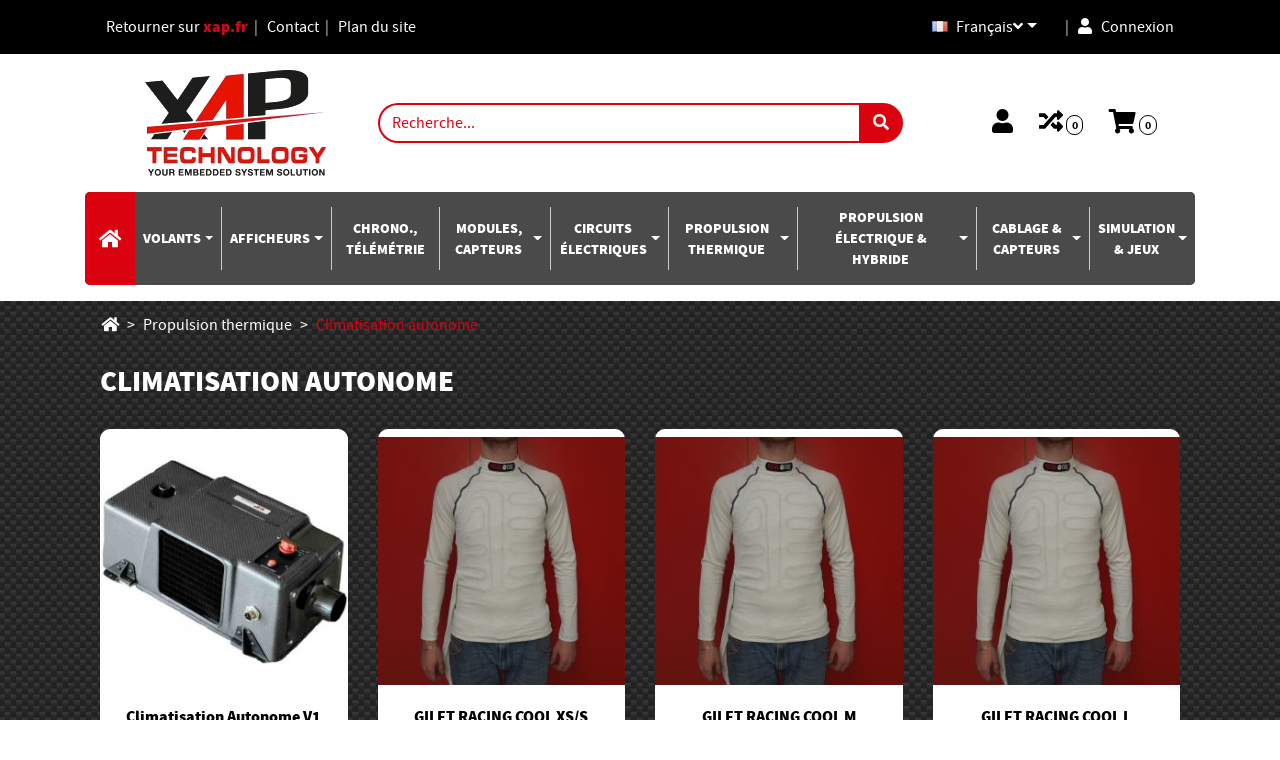

--- FILE ---
content_type: text/html; charset=utf-8
request_url: https://store.xap.fr/fr/10-climatisation-autonome
body_size: 7136
content:
<!doctype html><html lang="fr-fr"><head><meta charset="utf-8" /><title>Climatisation Autonome - XAP</title><meta name="description" content="Climatisation autonome XAP pour pilote : système de refroidissement embarqué Driver RC-100, autonome 12 V, sans glace sèche, homologué FIA pour la compétition." /><meta name="robots" content="index,follow" /><meta name="viewport" content="width=device-width, initial-scale=1, shrink-to-fit=no"><meta name="apple-mobile-web-app-capable" content="yes" /><link rel="icon" type="image/vnd.microsoft.icon" href="/img/favicon.ico?1765274103" /><link rel="shortcut icon" type="image/x-icon" href="/img/favicon.ico?1765274103" /><link rel="stylesheet" href="https://store.xap.fr/themes/default-bootstrap/cache/v_789_667e5c688270aa71f3431f6d825c94da_all.css" type="text/css" media="all" /> <!--[if IE 8]> 
<script src="https://oss.maxcdn.com/libs/html5shiv/3.7.0/html5shiv.js"></script> 
<script src="https://oss.maxcdn.com/libs/respond.js/1.3.0/respond.min.js"></script> <![endif]-->      </head><body><div class="container-fluid container-top"><div class="container"> <nav class="navbar navbar-toggleable-md navbar-expand-lg justify-content-start justify-content-sm-start justify-content-md-start justify-content-lg-center flex-column flex-sm-column flex-md-row flex-lg-row m-0 p-0"><div class="container"><div id="navbar-top"><ul class="navbar-nav mr-auto"><li class="nav-item"> <a href="https://xap.fr">Retourner sur <span>xap.fr</span></a></li><li class="nav-item"> <span class="spacer _d-none">|</span> <a href="https://store.xap.fr/fr/contact-us">Contact</a></li><li class="nav-item"> <span class="spacer">|</span> <a href="https://store.xap.fr/fr/sitemap">Plan du site</a></li></ul><ul class="navbar-nav ml-auto"><li class="nav-item dropdown justify-content-end"> <span class="spacer float-left"></span> <a class="nav-link d-block text-left text-sm-left text-md-left text-lg-center dropdown-toggle" href="#" id="navbar-dropdown-top" role="button" data-toggle="dropdown" aria-haspopup="true" aria-expanded="false"> <img src="https://store.xap.fr/img/l/2.jpg" alt="fr" width="16" height="11"> Français</a><div class="dropdown-menu" aria-labelledby="navbar-dropdown-top"> <a href="https://store.xap.fr/en/10-cooling-system" title="English" rel="alternate" hreflang="en" class="dropdown-item"> <img src="https://store.xap.fr/img/l/1.jpg" alt="en" width="16" height="11"> English</a></div></li><li class="nav-item justify-content-end"> <span class="spacer">|</span> <a href="https://store.xap.fr/fr/login"><i class="fa fa-user"> </i> &nbsp; Connexion</a></li></ul></div></div> </nav></div></div><div class="container-fluid container-header"><div class="container"><div class="row mt-2"><div class="col-12 col-sm-5 col-md-4 col-lg-3 pb-3 pb-sm-0 mb-sm-0 my-sm-auto text-center text-sm-left main-logo"> <a href="https://store.xap.fr/" title="XAP"> <img class="img-fluid" src="https://store.xap.fr/img/xap-online-logo.png" alt="XAP"/> </a></div><div class="col-12 col-sm-7 col-md-8 col-lg-6 pb-3 pb-sm-0 my-auto text-center search"><form method="get" action="https://store.xap.fr/fr/search" id="searchbox"><input type="hidden" name="controller" value="search"> <input type="hidden" name="orderby" value="position"> <input type="hidden" name="orderway" value="desc"><div class="row mx-0 px-0 search-bar"><div class="col-12 mx-0 px-0"> <input class="form-control" type="text" id="search_query_top" name="search_query" value="" placeholder="Recherche..."></div><div class="mx-0 px-0"> <button type="submit" name="submit_search" value="Rechercher" class="btn "><i class="fa fa-search"></i></button></div></div></form></div><div class="my-auto top-icons"><div class="row"><div><a href="https://store.xap.fr/fr/login" class="btn btn-header"><i class="fa fa-user"></i></a></div><div> <a href="https://store.xap.fr/fr/products-comparison" class="btn btn-header"> <i class="fa fa-random"></i> <span class="badge count-header-comparison">0</span> </a></div><div> <a class="btn btn-header btn-header-cart"> <i class="fa fa-shopping-cart"></i> <span class="badge count-header-cart">0</span> </a></div></div></div></div><nav class="navbar navbar-dark bg-dark navbar-toggleable-md navbar-expand-lg justify-content-start justify-content-sm-start justify-content-md-start justify-content-lg-center flex-column flex-sm-column flex-md-row flex-lg-row my-3"><div class="container-fluid px-0"><div class="container"> <button class="text-btn navbar-toggler mr-auto" type="button" data-toggle="collapse" data-target="#navbar-header" aria-controls="navbar-header" aria-expanded="false" aria-label="Toggle navigation" style="color:#fff; border:0"> Menu </button><button class="burger-btn navbar-toggler ml-auto" type="button" data-toggle="collapse" data-target="#navbar-header" aria-controls="navbar-header" aria-expanded="false" aria-label="Toggle navigation"> <span class="navbar-toggler-icon"></span> </button><div class="collapse navbar-collapse" id="navbar-header"><ul class="navbar-nav mr-auto"><li class="nav-item d-none d-sm-none d-md-none d-lg-block"> <a class="nav-link mt-0 mt-sm-1" title="" href="https://store.xap.fr/fr/"> <i class="fa fa-home fa-3x"></i> </a></li><li class="nav-item dropdown"> <span class="spacer float-left"></span> <a class="nav-link d-block text-left text-sm-left text-md-left text-lg-center dropdown-toggle " title="Volants" href="https://store.xap.fr/fr/7-volants" id="navbar-dropdown-7 " role="button" data-toggle="dropdown" aria-haspopup="true" aria-expanded="false">Volants </a><div class="dropdown-menu" aria-labelledby="navbar-dropdown-7"> <a class="dropdown-item link-7" href="https://store.xap.fr/fr/96-gamme-formula" title="Gamme Formula"> Gamme Formula </a> <a class="dropdown-item link-7" href="https://store.xap.fr/fr/97-gamme-gt-amp-rally" title="Gamme GT &amp; Rally"> Gamme GT & Rally </a> <a class="dropdown-item link-7" href="https://store.xap.fr/fr/98-personnalisation-sur-toutes-les-gammes" title="Personnalisation sur toutes les gammes"> Personnalisation sur toutes les gammes </a> <a class="dropdown-item link-7" href="https://store.xap.fr/fr/92-accessoires" title="Accessoires"> Accessoires </a></div></li><li class="nav-item dropdown"> <span class="spacer float-left"></span> <a class="nav-link d-block text-left text-sm-left text-md-left text-lg-center dropdown-toggle " title="Afficheurs" href="https://store.xap.fr/fr/23-afficheurs" id="navbar-dropdown-23 " role="button" data-toggle="dropdown" aria-haspopup="true" aria-expanded="false">Afficheurs </a><div class="dropdown-menu" aria-labelledby="navbar-dropdown-23"> <a class="dropdown-item link-23" href="https://store.xap.fr/fr/263-coreview-series" title="Coreview Series"> Coreview Series </a> <a class="dropdown-item link-23" href="https://store.xap.fr/fr/93-dash-ntx" title="DASH NTX"> DASH NTX </a> <a class="dropdown-item link-23" href="https://store.xap.fr/fr/73-dash-nt5" title="DASH NT5"> DASH NT5 </a> <a class="dropdown-item link-23" href="https://store.xap.fr/fr/100-dash-nt7" title="DASH NT7"> DASH NT7 </a> <a class="dropdown-item link-23" href="https://store.xap.fr/fr/259-dash-nts" title="DASH NTs"> DASH NTs </a> <a class="dropdown-item link-23" href="https://store.xap.fr/fr/260-dash-nt-round" title="Dash NT - ROUND"> Dash NT - ROUND </a> <a class="dropdown-item link-23" href="https://store.xap.fr/fr/264-dash-gdu" title="Dash GDU"> Dash GDU </a> <a class="dropdown-item link-23" href="https://store.xap.fr/fr/261-nautisme" title="Nautisme"> Nautisme </a> <a class="dropdown-item link-23" href="https://store.xap.fr/fr/262-video-enregistreur" title="Vidéo &amp; Enregistreur"> Vidéo & Enregistreur </a> <a class="dropdown-item link-23" href="https://store.xap.fr/fr/102-accessoires" title="ACCESSOIRES"> ACCESSOIRES </a> <a class="dropdown-item link-23" href="https://store.xap.fr/fr/94-ancienne-gamme" title="ANCIENNE GAMME"> ANCIENNE GAMME </a> <a class="dropdown-item link-23" href="https://store.xap.fr/fr/95-customisation" title="CUSTOMISATION......"> CUSTOMISATION...... </a></div></li><li class="nav-item"> <a class="nav-link d-block text-left text-sm-left text-md-left text-lg-center " title="Chrono., télémétrie" href="https://store.xap.fr/fr/13-chrono-telemetrie"> Chrono., télémétrie </a></li><li class="nav-item dropdown"> <span class="spacer float-left"></span> <a class="nav-link d-block text-left text-sm-left text-md-left text-lg-center dropdown-toggle " title="Modules, capteurs" href="https://store.xap.fr/fr/67-modules-capteurs" id="navbar-dropdown-67 " role="button" data-toggle="dropdown" aria-haspopup="true" aria-expanded="false">Modules, capteurs </a><div class="dropdown-menu" aria-labelledby="navbar-dropdown-67"> <a class="dropdown-item link-67" href="https://store.xap.fr/fr/81-modules-acquisition-et-enregistreurs-de-donnees" title="Modules, acquisition et enregistreurs de données"> Modules, acquisition et enregistreurs de données </a> <a class="dropdown-item link-67" href="https://store.xap.fr/fr/267-capteurs" title="Capteurs"> Capteurs </a></div></li><li class="nav-item dropdown"> <span class="spacer float-left"></span> <a class="nav-link d-block text-left text-sm-left text-md-left text-lg-center dropdown-toggle " title="Circuits électriques" href="https://store.xap.fr/fr/103-circuits-electriques" id="navbar-dropdown-103 " role="button" data-toggle="dropdown" aria-haspopup="true" aria-expanded="false">Circuits électriques </a><div class="dropdown-menu" aria-labelledby="navbar-dropdown-103"> <a class="dropdown-item link-103" href="https://store.xap.fr/fr/88-coupe-circuit" title="Coupe Circuit"> Coupe Circuit </a> <a class="dropdown-item link-103" href="https://store.xap.fr/fr/14-gestion-puissance" title="GESTION PUISSANCE"> GESTION PUISSANCE </a> <a class="dropdown-item link-103" href="https://store.xap.fr/fr/51-plaque-de-commandes" title="Plaque de Commandes"> Plaque de Commandes </a></div></li><li class="nav-item dropdown"> <span class="spacer float-left"></span> <a class="nav-link d-block text-left text-sm-left text-md-left text-lg-center dropdown-toggle active " title="Propulsion thermique" href="https://store.xap.fr/fr/9-propulsion-thermique" id="navbar-dropdown-9 " role="button" data-toggle="dropdown" aria-haspopup="true" aria-expanded="false">Propulsion thermique </a><div class="dropdown-menu" aria-labelledby="navbar-dropdown-9"> <a class="dropdown-item link-9" href="https://store.xap.fr/fr/17-actionneur-bv" title="Actionneur BV"> Actionneur BV </a> <a class="dropdown-item link-9" href="https://store.xap.fr/fr/18-calculateur-moteur" title="Calculateur Moteur"> Calculateur Moteur </a> <a class="dropdown-item link-9" href="https://store.xap.fr/fr/10-climatisation-autonome" title="Climatisation autonome"> Climatisation autonome </a></div></li><li class="nav-item dropdown"> <span class="spacer float-left"></span> <a class="nav-link d-block text-left text-sm-left text-md-left text-lg-center dropdown-toggle " title="Propulsion électrique &amp;amp; hybride" href="https://store.xap.fr/fr/254-propulsion-electrique-amp-hybride" id="navbar-dropdown-254 " role="button" data-toggle="dropdown" aria-haspopup="true" aria-expanded="false">Propulsion électrique &amp; hybride </a><div class="dropdown-menu" aria-labelledby="navbar-dropdown-254"> <a class="dropdown-item link-254" href="https://store.xap.fr/fr/253-moteurs-et-controleurs" title="Moteurs et controleurs"> Moteurs et controleurs </a> <a class="dropdown-item link-254" href="https://store.xap.fr/fr/255-bmu-cmu" title="BMU &amp; CMU"> BMU & CMU </a></div></li><li class="nav-item dropdown"> <span class="spacer float-left"></span> <a class="nav-link d-block text-left text-sm-left text-md-left text-lg-center dropdown-toggle " title="CABLAGE &amp;amp; CAPTEURS" href="https://store.xap.fr/fr/6-cablage-amp-capteurs" id="navbar-dropdown-6 " role="button" data-toggle="dropdown" aria-haspopup="true" aria-expanded="false">CABLAGE &amp; CAPTEURS </a><div class="dropdown-menu" aria-labelledby="navbar-dropdown-6"> <a class="dropdown-item link-6" href="https://store.xap.fr/fr/12-faisceaux" title="FAISCEAUX"> FAISCEAUX </a> <a class="dropdown-item link-6" href="https://store.xap.fr/fr/16-connecteurs" title="CONNECTEURS"> CONNECTEURS </a></div></li><li class="nav-item dropdown"> <span class="spacer float-left"></span> <a class="nav-link d-block text-left text-sm-left text-md-left text-lg-center dropdown-toggle " title="SIMULATION &amp; JEUX" href="https://store.xap.fr/fr/11-simulateur-et-jeux" id="navbar-dropdown-11 " role="button" data-toggle="dropdown" aria-haspopup="true" aria-expanded="false">SIMULATION & JEUX </a><div class="dropdown-menu" aria-labelledby="navbar-dropdown-11"> <a class="dropdown-item link-11" href="https://store.xap.fr/fr/68-volant-amp-tableaux-de-bords-usb" title="VOLANT &amp; TABLEAUX DE BORDS : USB"> VOLANT & TABLEAUX DE BORDS : USB </a> <a class="dropdown-item link-11" href="https://store.xap.fr/fr/69-volant-non-instrumente" title="VOLANT NON INSTRUMENTE"> VOLANT NON INSTRUMENTE </a> <a class="dropdown-item link-11" href="https://store.xap.fr/fr/70-volant-can" title="VOLANT CAN"> VOLANT CAN </a> <a class="dropdown-item link-11" href="https://store.xap.fr/fr/114-accessoires" title="ACCESSOIRES"> ACCESSOIRES </a> <a class="dropdown-item link-11" href="https://store.xap.fr/fr/252-simulateur" title="SIMULATEUR"> SIMULATEUR </a></div></li></ul></div></div></div> </nav></div></div><div class="container-fluid container-content pb-5"><div class="container"><div class="breadcrumb"> <a class="home" href="https://store.xap.fr/" title="retour &agrave; Accueil"><i class="fa fa-home"></i></a> <span class="navigation-pipe">&gt;</span><span class="navigation_page"> <span itemscope itemtype="http://data-vocabulary.org/Breadcrumb"><a itemprop="url" href="https://store.xap.fr/fr/9-propulsion-thermique" title="Propulsion thermique" ><span itemprop="title">Propulsion thermique</span></a></span><span class="navigation-pipe">></span>Climatisation autonome</span></div><div class="container page-cat-heading"><h1 class="page-heading product-listing"><span class="cat-name">Climatisation autonome&nbsp;</span> <span class="heading-counter"></span></h1></div><div class="row mt-4"><div class="col-12 col-sm-6 col-md-4 col-lg-3 mb-4"><div class="container-product-list text-center" itemscope itemtype="https://schema.org/Product"> <a class="product_img_link d-block pt-2" href="https://store.xap.fr/fr/motorsport/10212-cooled-system-for-racing-car.html" title="Climatisation Autonome V1" itemprop="url"> <img class="img-fluid" src="https://store.xap.fr/499-home_default/cooled-system-for-racing-car.jpg" alt="Climatisation Autonome V1" title="Climatisation Autonome V1" width="270" height="270" itemprop="image"> </a><div itemprop="name"> <a class="product-name d-block my-2 px-2" href="https://store.xap.fr/fr/motorsport/10212-cooled-system-for-racing-car.html" title="Climatisation Autonome V1" itemprop="url" > Climatisation Autonome V1 </a></div><div class="content_price pb-3"> <a href="https://store.xap.fr/fr/login" class="blackLink"><span> Inscrivez-vous/connectez-vous pour voir nos tarifs </span></a></div><div class="product-view"><div class="row p-2"><div class="col-4 text-center"> <a href="https://store.xap.fr/fr/motorsport/10212-cooled-system-for-racing-car.html" title="Afficher"> <i class="fa fa-search"></i> </a></div><div class="col-4 text-center"></div><div class="col-4 text-center"><div class="functional-buttons clearfix"><div class="compare"> <a class="ajax_add_to_comparison" href="javascript:void(0)" data-href="https://store.xap.fr/fr/motorsport/10212-cooled-system-for-racing-car.html" data-id-product="10212" title="Comparer" data-body="Le produit &agrave; bien &eacute;t&eacute; ajout&eacute;"><i class="fa fa-random"></i></a></div></div></div></div></div></div></div><div class="col-12 col-sm-6 col-md-4 col-lg-3 mb-4"><div class="container-product-list text-center" itemscope itemtype="https://schema.org/Product"> <a class="product_img_link d-block pt-2" href="https://store.xap.fr/fr/motorsport/22462-shirt-racing-cool-xss.html" title="GILET RACING COOL XS/S" itemprop="url"> <img class="img-fluid" src="https://store.xap.fr/1310-home_default/shirt-racing-cool-xss.jpg" alt="GILET RACING COOL " title="GILET RACING COOL " width="270" height="270" itemprop="image"> </a><div itemprop="name"> <a class="product-name d-block my-2 px-2" href="https://store.xap.fr/fr/motorsport/22462-shirt-racing-cool-xss.html" title="GILET RACING COOL XS/S" itemprop="url" > GILET RACING COOL XS/S </a></div><div class="content_price pb-3"> <a href="https://store.xap.fr/fr/login" class="blackLink"><span> Inscrivez-vous/connectez-vous pour voir nos tarifs </span></a></div><div class="product-view"><div class="row p-2"><div class="col-4 text-center"> <a href="https://store.xap.fr/fr/motorsport/22462-shirt-racing-cool-xss.html" title="Afficher"> <i class="fa fa-search"></i> </a></div><div class="col-4 text-center"></div><div class="col-4 text-center"><div class="functional-buttons clearfix"><div class="compare"> <a class="ajax_add_to_comparison" href="javascript:void(0)" data-href="https://store.xap.fr/fr/motorsport/22462-shirt-racing-cool-xss.html" data-id-product="22462" title="Comparer" data-body="Le produit &agrave; bien &eacute;t&eacute; ajout&eacute;"><i class="fa fa-random"></i></a></div></div></div></div></div></div></div><div class="col-12 col-sm-6 col-md-4 col-lg-3 mb-4"><div class="container-product-list text-center" itemscope itemtype="https://schema.org/Product"> <a class="product_img_link d-block pt-2" href="https://store.xap.fr/fr/motorsport/22461-shirt-racing-cool-m.html" title="GILET RACING COOL M" itemprop="url"> <img class="img-fluid" src="https://store.xap.fr/1306-home_default/shirt-racing-cool-m.jpg" alt="GILET RACING COOL " title="GILET RACING COOL " width="270" height="270" itemprop="image"> </a><div itemprop="name"> <a class="product-name d-block my-2 px-2" href="https://store.xap.fr/fr/motorsport/22461-shirt-racing-cool-m.html" title="GILET RACING COOL M" itemprop="url" > GILET RACING COOL M </a></div><div class="content_price pb-3"> <a href="https://store.xap.fr/fr/login" class="blackLink"><span> Inscrivez-vous/connectez-vous pour voir nos tarifs </span></a></div><div class="product-view"><div class="row p-2"><div class="col-4 text-center"> <a href="https://store.xap.fr/fr/motorsport/22461-shirt-racing-cool-m.html" title="Afficher"> <i class="fa fa-search"></i> </a></div><div class="col-4 text-center"></div><div class="col-4 text-center"><div class="functional-buttons clearfix"><div class="compare"> <a class="ajax_add_to_comparison" href="javascript:void(0)" data-href="https://store.xap.fr/fr/motorsport/22461-shirt-racing-cool-m.html" data-id-product="22461" title="Comparer" data-body="Le produit &agrave; bien &eacute;t&eacute; ajout&eacute;"><i class="fa fa-random"></i></a></div></div></div></div></div></div></div><div class="col-12 col-sm-6 col-md-4 col-lg-3 mb-4"><div class="container-product-list text-center" itemscope itemtype="https://schema.org/Product"> <a class="product_img_link d-block pt-2" href="https://store.xap.fr/fr/motorsport/22460-shirt-racing-cool-l.html" title="GILET RACING COOL L" itemprop="url"> <img class="img-fluid" src="https://store.xap.fr/1302-home_default/shirt-racing-cool-l.jpg" alt="GILET RACING COOL " title="GILET RACING COOL " width="270" height="270" itemprop="image"> </a><div itemprop="name"> <a class="product-name d-block my-2 px-2" href="https://store.xap.fr/fr/motorsport/22460-shirt-racing-cool-l.html" title="GILET RACING COOL L" itemprop="url" > GILET RACING COOL L </a></div><div class="content_price pb-3"> <a href="https://store.xap.fr/fr/login" class="blackLink"><span> Inscrivez-vous/connectez-vous pour voir nos tarifs </span></a></div><div class="product-view"><div class="row p-2"><div class="col-4 text-center"> <a href="https://store.xap.fr/fr/motorsport/22460-shirt-racing-cool-l.html" title="Afficher"> <i class="fa fa-search"></i> </a></div><div class="col-4 text-center"></div><div class="col-4 text-center"><div class="functional-buttons clearfix"><div class="compare"> <a class="ajax_add_to_comparison" href="javascript:void(0)" data-href="https://store.xap.fr/fr/motorsport/22460-shirt-racing-cool-l.html" data-id-product="22460" title="Comparer" data-body="Le produit &agrave; bien &eacute;t&eacute; ajout&eacute;"><i class="fa fa-random"></i></a></div></div></div></div></div></div></div><div class="col-12 col-sm-6 col-md-4 col-lg-3 mb-4"><div class="container-product-list text-center" itemscope itemtype="https://schema.org/Product"> <a class="product_img_link d-block pt-2" href="https://store.xap.fr/fr/motorsport/22457-shirt-racing-cool-xl.html" title="GILET RACING COOL XL" itemprop="url"> <img class="img-fluid" src="https://store.xap.fr/1286-home_default/shirt-racing-cool-xl.jpg" alt="GILET RACING COOL " title="GILET RACING COOL " width="270" height="270" itemprop="image"> </a><div itemprop="name"> <a class="product-name d-block my-2 px-2" href="https://store.xap.fr/fr/motorsport/22457-shirt-racing-cool-xl.html" title="GILET RACING COOL XL" itemprop="url" > GILET RACING COOL XL </a></div><div class="content_price pb-3"> <a href="https://store.xap.fr/fr/login" class="blackLink"><span> Inscrivez-vous/connectez-vous pour voir nos tarifs </span></a></div><div class="product-view"><div class="row p-2"><div class="col-4 text-center"> <a href="https://store.xap.fr/fr/motorsport/22457-shirt-racing-cool-xl.html" title="Afficher"> <i class="fa fa-search"></i> </a></div><div class="col-4 text-center"></div><div class="col-4 text-center"><div class="functional-buttons clearfix"><div class="compare"> <a class="ajax_add_to_comparison" href="javascript:void(0)" data-href="https://store.xap.fr/fr/motorsport/22457-shirt-racing-cool-xl.html" data-id-product="22457" title="Comparer" data-body="Le produit &agrave; bien &eacute;t&eacute; ajout&eacute;"><i class="fa fa-random"></i></a></div></div></div></div></div></div></div></div><div class="row"><div class="col-12"></div></div><div class="container page-cat-heading"><div class="cat_desc cat_desc_bottom"><h1 style="text-align: justify;">Climatisation autonome XAP – Système de refroidissement pilote pour la compétition</h1><p style="text-align: justify;">La gamme <strong>Climatisation autonome XAP</strong> est dédiée au confort thermique du pilote dans les environnements de compétition les plus exigeants : endurance, GT, rallye, prototype, monoplace ou véhicules spéciaux. Développé et fabriqué par XAP Technology, le système <strong>Driver RC-100 / RacingCool</strong> permet de maintenir le pilote concentré et performant, quelles que soient les conditions climatiques.</p><h2 style="text-align: justify;">Refroidissement actif du pilote – Driver RC-100</h2><p style="text-align: justify;">Le <strong>Driver RC-100</strong> est un système de refroidissement autonome entièrement embarqué, capable de fournir de l’eau réfrigérée via des circuits internes intégrés à un <strong>vêtement homologué FIA</strong>. Le refroidissement est continu, sans limitation de durée, contrairement aux solutions à glace sèche, et sans consommation de puissance moteur.</p><h2 style="text-align: justify;">Système autonome, simple et sécurisé</h2><p style="text-align: justify;">Fonctionnant uniquement en <strong>12 V</strong>, le système est totalement autonome et peut être installé n’importe où dans le véhicule, sans modification lourde. Il intègre un réservoir, un compresseur, un condenseur et une vanne d’expansion dans un boîtier robuste et compact. Deux sorties de refroidissement permettent d’alimenter le pilote et, si nécessaire, le copilote.</p><h2 style="text-align: justify;">Performance, sécurité et fiabilité en conditions réelles</h2><p style="text-align: justify;">En maintenant la température corporelle du pilote dans une plage optimale, le système XAP contribue directement à la <strong>sécurité</strong>, à la <strong>réduction de la fatigue</strong> et à la <strong>constance des performances</strong> sur de longues périodes. Conçu pour un usage intensif en compétition, le Driver RC-100 est une solution éprouvée, simple, fiable et sans consommable.</p><p style="text-align: justify;">Si vous avez des question, nous serions ravie d'y répondre. <a href="http://store.xap.fr/fr/contact-us">Cliquer pour nous contacter !</a></p><p></p></div></div></div></div><div id="container-service"><div class="container-fluid container-service"><div class="container"><div class="row"><div class="col-12 col-sm-6 col-md-6 col-lg-3"><div class="row service"><div> <img src="https://store.xap.fr/themes/default-bootstrap/img/home/1.jpg" class="img-fluid"></div><div><h3>Livraison mondiale</h3> Livraison rapide</div></div></div><div class="col-12 col-sm-6 col-md-6 col-lg-3"><div class="row service"><div> <img src="https://store.xap.fr/themes/default-bootstrap/img/home/2.jpg" class="img-fluid"></div><div><h3>France m&eacute;tropolitaine</h3> Livraison rapide</div></div></div><div class="col-12 col-sm-6 col-md-6 col-lg-3"><div class="row service"><div> <img src="https://store.xap.fr/themes/default-bootstrap/img/home/3.jpg" class="img-fluid"></div><div><h3>Du lundi au vendredi</h3> De 9h00 &agrave; 18h00</div></div></div><div class="col-12 col-sm-6 col-md-6 col-lg-3"><div class="row service"><div> <img src="https://store.xap.fr/themes/default-bootstrap/img/home/4.jpg" class="img-fluid"></div><div><h3>Paiement s&eacute;curis&eacute;</h3> Paiement en ligne prot&eacute;g&eacute;</div></div></div></div></div></div></div><footer class="container-fluid container-footer"><div class="container pt-1 pt-sm-5"><div class="row pt-2 pt-sm-5"><div class="col-12 col-sm-6 col-md-6 col-lg-3"><h4>Contact</h4><p>Pour tous rensignements, veuillez nous contacter <strong>du lundi au vendredi de 9h00 &agrave; 18h00.</strong></p><ul><li><i class="fa fa-phone"></i> +33 (0)4 66 02 94 94</li><li><i class="fa fa-envelope"></i> <a href="https://store.xap.fr/fr/contact-us"> Nous contacter par formulaire</a></li></ul><p><strong>Suivez nous :</strong></p><div class="social-icons mb-5"><a href="https://www.linkedin.com/sharing/share-offsite/?url=<br /> <b>Notice</b>: Undefined index: share_url in <b>/var/www/html/cache/smarty/compile/24/65/91/2465910fbc8c3aeecc506f2c902b87efbbd9fc18.file.footer.tpl.php</b> on line <b>145</b><br /> <br /> <b>Notice</b>: Trying to get property of non-object in <b>/var/www/html/cache/smarty/compile/24/65/91/2465910fbc8c3aeecc506f2c902b87efbbd9fc18.file.footer.tpl.php</b> on line <b>145</b><br /> " target="_blank" class="social-icon"> <img src="https://store.xap.fr/themes/default-bootstrap/img/social/linkedin.svg"> </a><a href="https://www.facebook.com/sharer.php?u=<br /> <b>Notice</b>: Undefined index: share_url in <b>/var/www/html/cache/smarty/compile/24/65/91/2465910fbc8c3aeecc506f2c902b87efbbd9fc18.file.footer.tpl.php</b> on line <b>152</b><br /> <br /> <b>Notice</b>: Trying to get property of non-object in <b>/var/www/html/cache/smarty/compile/24/65/91/2465910fbc8c3aeecc506f2c902b87efbbd9fc18.file.footer.tpl.php</b> on line <b>152</b><br /> " target="_blank" class="social-icon"> <img src="https://store.xap.fr/themes/default-bootstrap/img/social/facebook.svg"> </a><a href="https://www.instagram.com/xap_technology/ target="_blank" class="social-icon"> <img src="https://store.xap.fr/themes/default-bootstrap/img/social/insta.svg"> </a><a href="https://www.youtube.com/channel/UC4LKhgk1le4oUC4_omvu1bg" target="_blank" class="social-icon"> <img src="https://store.xap.fr/themes/default-bootstrap/img/social/youtube.svg"> </a></div></div><div class="col-12 col-sm-6 col-md-6 col-lg-3"><h4>Information</h4><ul><li> <a href="https://store.xap.fr/fr/new-products" title="Nouveaut&eacute;s ">&raquo; &nbsp; Nouveaut&eacute;s </a></li><li> <a href="https://store.xap.fr/fr/stores" title="Magasin">&raquo; &nbsp; Magasin </a></li><li><a href="https://store.xap.fr/fr/content/3-1" title="Conditions d&#039;utilisation">&raquo; &nbsp; Conditions d&#039;utilisation </a></li><li> <a href="https://store.xap.fr/fr/content/4-1" title="A propos">&raquo; &nbsp; A propos </a></li><li> <a href="https://store.xap.fr/fr/sitemap" title="Plan du site">&raquo; &nbsp; Plan du site </a></li></ul></div><div class="col-12 col-sm-6 col-md-6 col-lg-3"><h4>Mon compte</h4><ul><li><a href="https://store.xap.fr/fr/order-history" title="Mes commandes" rel="nofollow">&raquo; &nbsp; Mes commandes</a></li><li><a href="https://store.xap.fr/fr/credit-slip" title="Mes cr&eacute;dits" rel="nofollow">&raquo; &nbsp; Mes cr&eacute;dits</a></li><li><a href="https://store.xap.fr/fr/addresses" title="Mes adresses" rel="nofollow">&raquo; &nbsp; Mes adresses</a></li><li><a href="https://store.xap.fr/fr/identity" title="Mes informations" rel="nofollow">&raquo; &nbsp; Mes informations</a></li></ul></div><div class="col-12 col-sm-6 col-md-6 col-lg-3"><h4>Newsletter</h4><p>Recevez les actualit&eacute;s et nouveaut&eacute;s de Xap</p><form id="main-newsletter-footer" action="" method="post"><div class="row-newsletter"><input class="form-control" id="newsletter-input" name="email" size="18" placeholder="Saisissez votre adresse e-mail" value="" type="text"></div><input name="action" value="0" type="hidden"><p class="text-right"> <button class="btn btn-primary btn-newsletter btnSubmitNewsletter" name="submitNewsletter" type="submit" value="Subscribe"> Souscrire </button></p></form></div></div></div> </footer><div class="container-fluid container-bottom"><div class="container"><div class="row py-2"><div class="col-12 col-sm-6 text-left my-auto">&copy; XAP 2018 &nbsp; <a href="https://store.xap.fr/fr/content/2-1" title="Mentions l&eacute;gales" rel="nofollow">Mentions l&eacute;gales</a></div><div class="col-12 col-sm-6 text-right my-auto"><a href="https://www.agence-sweep.com" title="Agence-sweep.com" target="_blank"><img src="https://store.xap.fr/themes/default-bootstrap/img/as.jpg" class="img-fluid"></a></div></div></div></div><div class="modal fade" id="modal" tabindex="-1" role="dialog" aria-labelledby="modal-label" aria-hidden="true" data-href="https://store.xap.fr/fr/"><div class="modal-dialog" role="document"><div class="modal-content"><div class="modal-header"><h5 class="modal-title" id="modal-label"><i class="fa fa-shopping-cart"></i> Mon panier <a href="https://store.xap.fr/fr/order" class="btn btn-secondary">Voir d&eacute;tails</a></h5> <button type="button" class="close" data-dismiss="modal" aria-label="Close"> <span aria-hidden="true">&times;</span> </button></div><div class="container"></div><div class="modal-body panier_pop-up"><p class="text-center py-5"><img src="https://store.xap.fr/img/loader.gif" alt=""></p></div></div></div></div>
<script type="text/javascript">/* <![CDATA[ */;var FancyboxI18nClose='Fermer';var FancyboxI18nNext='Suivant';var FancyboxI18nPrev='Pr&eacute;c&eacute;dent';var ajaxsearch=true;var baseDir='https://store.xap.fr/';var baseUri='https://store.xap.fr/';var comparator_max_item=3;var comparedProductsIds=[];var contentOnly=false;var currency={"id":2,"name":"Euro","iso_code":"EUR","iso_code_num":"978","sign":"\u20ac","blank":"1","conversion_rate":"1.000000","deleted":"0","format":"2","decimals":"1","active":"1","prefix":"","suffix":" \u20ac","id_shop_list":null,"force_id":false};var currencyBlank=1;var currencyFormat=2;var currencyRate=1;var currencySign='€';var displayList=false;var highDPI=true;var id_lang=2;var instantsearch=true;var isGuest=0;var isLogged=0;var isMobile=false;var max_item='Vous ne pouvez pas ajouter plus de 3 produit(s) dans le comparateur.';var min_item='Veuillez choisir au moins 1 produit.';var page_name='category';var priceDisplayMethod=1;var priceDisplayPrecision=2;var quickView=true;var roundMode=2;var static_token='a5254bb896e0f2fde47a4628abff1389';var token='9347013542e3a88b58a229b585dc06cd';var usingSecureMode=true;/* ]]> */</script> <script type="text/javascript" src="https://store.xap.fr/themes/default-bootstrap/cache/v_255_798a64e63dc9c5ee85309f7dc23e92a1.js"></script> <script type="text/javascript" src="/themes/default-bootstrap/js/custom.js"></script> <script type="text/javascript" src="https://www.googletagmanager.com/gtag/js?id=UA-150982799-2"></script> <script type="text/javascript">/* <![CDATA[ */;jQuery(function($){$('.navbar .dropdown').hover(function(){$(this).find('.dropdown-menu').first().stop(true,true).delay(250).slideDown();},function(){$(this).find('.dropdown-menu').first().stop(true,true).delay(100).slideUp();});$('.navbar .dropdown > a').click(function(){location.href=this.href;});});;window.dataLayer=window.dataLayer||[];function gtag(){dataLayer.push(arguments);}
gtag('js',new Date());gtag('config','UA-150982799-2');/* ]]> */</script></body></html>

--- FILE ---
content_type: text/css
request_url: https://store.xap.fr/themes/default-bootstrap/fonts/source_sans_pro/stylesheet.css
body_size: 197
content:
@font-face {
    font-family: 'Source Sans Pro';
    src: url('SourceSansPro-Regular.woff2') format('woff2'),
        url('SourceSansPro-Regular.woff') format('woff');
    font-weight: normal;
    font-style: normal;
}

@font-face {
    font-family: 'Source Sans Pro';
    src: url('SourceSansPro-Black.woff2') format('woff2'),
        url('SourceSansPro-Black.woff') format('woff');
    font-weight: 900;
    font-style: normal;
}

@font-face {
    font-family: 'Source Sans Pro';
    src: url('SourceSansPro-Bold.woff2') format('woff2'),
        url('SourceSansPro-Bold.woff') format('woff');
    font-weight: bold;
    font-style: normal;
}

@font-face {
    font-family: 'Source Sans Pro';
    src: url('SourceSansPro-SemiBold.woff2') format('woff2'),
        url('SourceSansPro-SemiBold.woff') format('woff');
    font-weight: 600;
    font-style: normal;
}



--- FILE ---
content_type: image/svg+xml
request_url: https://store.xap.fr/themes/default-bootstrap/img/social/facebook.svg
body_size: 879
content:
<?xml version="1.0" encoding="utf-8"?>
<!-- Generator: Adobe Illustrator 19.1.0, SVG Export Plug-In . SVG Version: 6.00 Build 0)  -->
<svg version="1.1" id="Capa_1" xmlns="http://www.w3.org/2000/svg" xmlns:xlink="http://www.w3.org/1999/xlink" x="0px" y="0px"
	 viewBox="-41 164.9 512 512" style="enable-background:new -41 164.9 512 512;" xml:space="preserve">
<style type="text/css">
	.st0{fill:#FFFFFF;}
</style>
<g>
	<path class="st0" d="M215,164.9c-141.4,0-256,114.6-256,256s114.6,256,256,256s256-114.6,256-256S356.4,164.9,215,164.9z
		 M215,636.9c-119.3,0-216-96.7-216-216s96.7-216,216-216s216,96.7,216,216S334.3,636.9,215,636.9z"/>
	<path class="st0" d="M275.8,381.7h-44.5v-32.5c0-10,10.3-12.3,15.1-12.3c4.8,0,28.8,0,28.8,0v-43.9l-33-0.2
		c-45,0-55.3,32.7-55.3,53.7v35.1h-32.6v45.2h32.6c0,58,0,122,0,122h44.3c0,0,0-64.6,0-122h37.7L275.8,381.7z"/>
</g>
</svg>


--- FILE ---
content_type: image/svg+xml
request_url: https://store.xap.fr/themes/default-bootstrap/img/social/insta.svg
body_size: 1633
content:
<?xml version="1.0" encoding="utf-8"?>
<!-- Generator: Adobe Illustrator 19.1.0, SVG Export Plug-In . SVG Version: 6.00 Build 0)  -->
<svg version="1.1" id="Capa_1" xmlns="http://www.w3.org/2000/svg" xmlns:xlink="http://www.w3.org/1999/xlink" x="0px" y="0px"
	 viewBox="-41 -513 513 513" style="enable-background:new -41 -513 513 513;" xml:space="preserve">
<style type="text/css">
	.st0{fill:#FFFFFF;}
</style>
<g>
	<path class="st0" d="M215.5-513C73.8-513-41-398.2-41-256.5S73.8,0,215.5,0S472-114.8,472-256.5S357.2-513,215.5-513z M215.5-40.1
		C96-40.1-0.9-137-0.9-256.5C-0.9-376,96-472.9,215.5-472.9S431.9-376,431.9-256.5C431.9-137,335-40.1,215.5-40.1z"/>
</g>
<g>
	<path class="st0" d="M214.5-512C72.8-512-42-397.2-42-255.5S72.8,1,214.5,1S471-113.8,471-255.5S356.2-512,214.5-512z M214.5-39.1
		C95-39.1-1.9-136-1.9-255.5C-1.9-375,95-471.9,214.5-471.9S430.9-375,430.9-255.5C430.9-136,334-39.1,214.5-39.1z"/>
</g>
<g>
	<g>
		<path class="st0" d="M255.7-364.9h-81.6c-37.6,0-68,30.5-68,68v81.6c0,37.6,30.5,68,68,68h81.6c37.6,0,68-30.5,68-68v-81.6
			C323.7-334.4,293.3-364.9,255.7-364.9z M303.3-215.3c0,26.3-21.4,47.6-47.6,47.6h-81.6c-26.3,0-47.6-21.4-47.6-47.6v-81.6
			c0-26.3,21.4-47.6,47.6-47.6h81.6c26.3,0,47.6,21.4,47.6,47.6V-215.3z"/>
	</g>
</g>
<g>
	<g>
		<path class="st0" d="M214.9-310.5c-30,0-54.4,24.4-54.4,54.4c0,30,24.4,54.4,54.4,54.4s54.4-24.4,54.4-54.4S245-310.5,214.9-310.5
			z M214.9-222.1c-18.7,0-34-15.3-34-34c0-18.8,15.3-34,34-34s34,15.2,34,34C248.9-237.3,233.7-222.1,214.9-222.1z"/>
	</g>
</g>
<g>
	<g>
		<circle class="st0" cx="273.4" cy="-314.6" r="7.2"/>
	</g>
</g>
</svg>


--- FILE ---
content_type: image/svg+xml
request_url: https://store.xap.fr/themes/default-bootstrap/img/social/linkedin.svg
body_size: 536
content:
<?xml version="1.0" encoding="UTF-8"?>
<svg xmlns="http://www.w3.org/2000/svg" width="24" height="24" viewBox="0 0 24 24">
  <!-- Cercle contour blanc, fond transparent -->
  <circle cx="12" cy="12" r="10" fill="none" stroke="#FFFFFF" stroke-width="2"/>
  <!-- Pictogramme LinkedIn en blanc -->
  <path fill="#FFFFFF" d="M9.6 10.5H8v5.8h1.6v-5.8Zm-.9-3.9a1.1 1.1 0 1 0 0 2.2 1.1 1.1 0 0 0 0-2.2ZM16 12.8c0-2-1.1-3.3-2.9-3.3-1.3 0-2 .7-2.3 1.2v-1H9.2v5.8h1.6v-3.6c0-.2 0-.4.1-.6.2-.4.7-.9 1.5-.9 1 0 1.6.7 1.6 1.8v3.3H16v-3.7Z"/>
</svg>


--- FILE ---
content_type: application/javascript
request_url: https://store.xap.fr/themes/default-bootstrap/js/custom.js
body_size: 527
content:
(function($) {

    //    $(window).scroll(function() {
    //        if ($(this).scrollTop() > 242 & $(window).innerHeight() >= 500 & $(window).width() >= 700) {  
    //            $('.container-header .navbar').addClass("fixed");
    //            $('body').addClass("navbar-fixed");
    //        }
    //        else {
    //            $('.container-header .navbar').removeClass("fixed");
    //            $('body').removeClass("navbar-fixed");
    //        }
    //    });

    $(window).scroll(function() {

        if ($(window).width() >= 700) {      
            if ($(document).scrollTop() > 242 & $(window).innerHeight() >= 540) {
                $('.container-header .navbar').addClass('fixed');
                $('body').addClass("navbar-fixed");
            } else {
                $('.container-header .navbar').removeClass("fixed");
                $('body').removeClass("navbar-fixed");
            }
        }
        else if ($(window).width() <= 575) {
            if ($(document).scrollTop() > 358 & $(window).innerHeight() >= 540) {
                $('.container-header .navbar').addClass('fixed');
                $('body').addClass("navbar-fixed");
            } else {
                $('.container-header .navbar').removeClass("fixed");
                $('body').removeClass("navbar-fixed");
            }
        }
        else {
            if ($(document).scrollTop() > 286 & $(window).innerHeight() >= 540) {
                $('.container-header .navbar').addClass('fixed');
                $('body').addClass("navbar-fixed");
            } else {
                $('.container-header .navbar').removeClass("fixed");
                $('body').removeClass("navbar-fixed");
            }
        }
    });

    $(document).ready(function() {
        $( "li.nav-item.dropdown > .nav-link" ).append( '<i class="fa fa-angle-down"></i>' );
    });
    $(document).ready(function() {
        $( "h1.page-heading ~ a" ).wrap( '<div></div>' );
        $( "h1.page-heading ~ p" ).wrap( '<div></div>' );
        
        $( "h1.page-heading" ).addClass( 'col-12' );        
        $( "h1.page-heading ~ *" ).addClass( 'col-12' );
        $( "#block-history" ).addClass( 'col-12' );
        
        $( "h1.page-heading ~ a" ).removeClass( 'col-12' );
        $( "h1.page-heading ~ form" ).removeClass( 'col-12' );
        $( "h1.page-heading ~ * > *" ).removeClass( 'col-12' );
        $( "h1.page-heading ~ .addresses-lists" ).removeClass( 'col-12' );
        $( ".page-cat-heading > h1" ).removeClass( 'col-12' );
        
        $( "h1.page-heading ~ hr" ).removeAttr( "class" );

    });



})(jQuery);

--- FILE ---
content_type: image/svg+xml
request_url: https://store.xap.fr/themes/default-bootstrap/img/social/youtube.svg
body_size: 942
content:
<?xml version="1.0" encoding="utf-8"?>
<!-- Generator: Adobe Illustrator 19.1.0, SVG Export Plug-In . SVG Version: 6.00 Build 0)  -->
<svg version="1.1" id="Capa_1" xmlns="http://www.w3.org/2000/svg" xmlns:xlink="http://www.w3.org/1999/xlink" x="0px" y="0px"
	 viewBox="-41 164.9 512 512" style="enable-background:new -41 164.9 512 512;" xml:space="preserve">
<style type="text/css">
	.st0{fill:#FFFFFF;}
</style>
<g>
	<path class="st0" d="M215,164.9c-141.4,0-256,114.6-256,256s114.6,256,256,256s256-114.6,256-256S356.4,164.9,215,164.9z
		 M215,636.9c-119.3,0-216-96.7-216-216s96.7-216,216-216s216,96.7,216,216S334.3,636.9,215,636.9z"/>
</g>
<path class="st0" d="M275.4,347.6H154.5c-23.7,0-43,19.2-43,43V451c0,23.7,19.2,43,43,43h120.9c23.7,0,43-19.2,43-43v-60.4
	C318.3,366.9,299.1,347.6,275.4,347.6z M246.3,423.8l-56.6,27c-1.5,0.7-3.2-0.4-3.2-2v-55.6c0-1.7,1.8-2.8,3.3-2l56.6,28.7
	C248.1,420.5,248,423,246.3,423.8z"/>
</svg>
